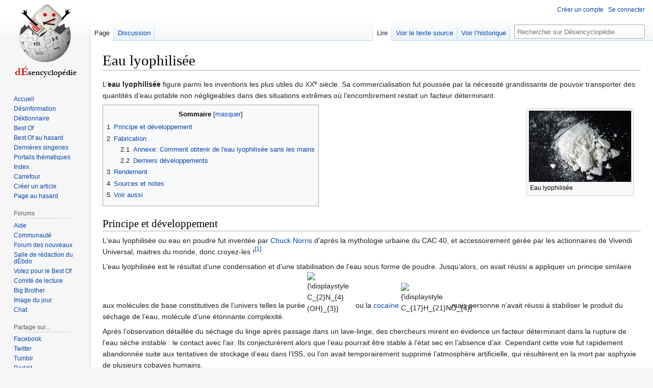

--- FILE ---
content_type: text/html; charset=UTF-8
request_url: https://desencyclopedie.org/wiki/Eau_lyophilis%C3%A9e
body_size: 12563
content:
<!DOCTYPE html>
<html class="client-nojs" lang="fr" dir="ltr">
<head>
<meta charset="UTF-8"/>
<title>Eau lyophilisée — Désencyclopédie</title>
<script>document.documentElement.className="client-js";RLCONF={"wgBreakFrames":false,"wgSeparatorTransformTable":[",\t."," \t,"],"wgDigitTransformTable":["",""],"wgDefaultDateFormat":"dmy","wgMonthNames":["","janvier","février","mars","avril","mai","juin","juillet","août","septembre","octobre","novembre","décembre"],"wgRequestId":"9ac33f7a98124464773cc845","wgCSPNonce":false,"wgCanonicalNamespace":"","wgCanonicalSpecialPageName":false,"wgNamespaceNumber":0,"wgPageName":"Eau_lyophilisée","wgTitle":"Eau lyophilisée","wgCurRevisionId":762024,"wgRevisionId":762024,"wgArticleId":12315,"wgIsArticle":true,"wgIsRedirect":false,"wgAction":"view","wgUserName":null,"wgUserGroups":["*"],"wgCategories":["Pages avec un sondage","Pages utilisant la fonction d’analyseur DynamicPageList3","Invention","Chimie"],"wgPageContentLanguage":"fr","wgPageContentModel":"wikitext","wgRelevantPageName":"Eau_lyophilisée","wgRelevantArticleId":12315,"wgIsProbablyEditable":false,"wgRelevantPageIsProbablyEditable":
false,"wgRestrictionEdit":[],"wgRestrictionMove":[],"wgMFDisplayWikibaseDescriptions":{"search":false,"nearby":false,"watchlist":false,"tagline":false},"wgVisualEditor":{"pageLanguageCode":"fr","pageLanguageDir":"ltr","pageVariantFallbacks":"fr"},"wgVector2022PreviewPages":[],"wgULSAcceptLanguageList":[],"wgULSCurrentAutonym":"français","wgEditSubmitButtonLabelPublish":false,"wgULSPosition":"interlanguage","wgULSisCompactLinksEnabled":true};RLSTATE={"site.styles":"ready","user.styles":"ready","user":"ready","user.options":"loading","ext.cite.styles":"ready","ext.math.styles":"ready","skins.vector.styles.legacy":"ready","ext.relatedArticles.styles":"ready","ext.visualEditor.desktopArticleTarget.noscript":"ready","ext.uls.interlanguage":"ready"};RLPAGEMODULES=["ext.cite.ux-enhancements","ext.math.scripts","ext.ajaxpoll","site","mediawiki.page.ready","mediawiki.toc","skins.vector.legacy.js","ext.relatedArticles.readMore.bootstrap","ext.visualEditor.desktopArticleTarget.init",
"ext.visualEditor.targetLoader","ext.urlShortener.toolbar","ext.uls.compactlinks","ext.uls.interface"];</script>
<script>(RLQ=window.RLQ||[]).push(function(){mw.loader.implement("user.options@12s5i",function($,jQuery,require,module){mw.user.tokens.set({"patrolToken":"+\\","watchToken":"+\\","csrfToken":"+\\"});});});</script>
<link rel="stylesheet" href="/w/load.php?lang=fr&amp;modules=ext.cite.styles%7Cext.math.styles%7Cext.relatedArticles.styles%7Cext.uls.interlanguage%7Cext.visualEditor.desktopArticleTarget.noscript%7Cskins.vector.styles.legacy&amp;only=styles&amp;skin=vector"/>
<script async="" src="/w/load.php?lang=fr&amp;modules=startup&amp;only=scripts&amp;raw=1&amp;skin=vector"></script>
<meta name="ResourceLoaderDynamicStyles" content=""/>
<link rel="stylesheet" href="/w/load.php?lang=fr&amp;modules=site.styles&amp;only=styles&amp;skin=vector"/>
<meta name="generator" content="MediaWiki 1.39.7"/>
<meta name="format-detection" content="telephone=no"/>
<meta property="og:image" content="https://images.uncyclomedia.co/desencyclopedie/fr/8/8e/Powder.jpg"/>
<meta property="og:image:width" content="1200"/>
<meta property="og:image:height" content="836"/>
<meta property="og:image" content="https://images.uncyclomedia.co/desencyclopedie/fr/8/8e/Powder.jpg"/>
<meta property="og:image:width" content="800"/>
<meta property="og:image:height" content="557"/>
<meta property="og:image:width" content="640"/>
<meta property="og:image:height" content="446"/>
<meta name="twitter:card" content="summary_large_image"/>
<meta name="viewport" content="width=1000"/>
<link rel="apple-touch-icon" href="/w/Apple-touch-icon.png"/>
<link rel="icon" href="//images.uncyclomedia.co/desencyclopedie/fr/6/64/Favicon.ico"/>
<link rel="search" type="application/opensearchdescription+xml" href="/w/opensearch_desc.php" title="Désencyclopédie (fr)"/>
<link rel="EditURI" type="application/rsd+xml" href="https://desencyclopedie.org/w/api.php?action=rsd"/>
<link rel="license" href="/wiki/D%C3%A9sencyclop%C3%A9die:Copyright"/>
<link rel="alternate" type="application/atom+xml" title="Flux Atom de Désencyclopédie" href="/w/index.php?title=Sp%C3%A9cial:Modifications_r%C3%A9centes&amp;feed=atom"/>
	<meta property="og:type" content="article"/>

	<meta property="og:site_name" content="Désencyclopédie"/>

	<meta property="og:title" content="Eau lyophilisée"/>

	<meta property="og:url" content="https://desencyclopedie.org/wiki/Eau_lyophilis%C3%A9e"/>

<meta property="og:title" content="Eau lyophilisée"/>
<meta property="og:site_name" content="Désencyclopédie"/>
<meta property="og:url" content="https://desencyclopedie.org/wiki/Eau_lyophilis%C3%A9e"/>
<meta property="article:modified_time" content="2024-11-06T10:33:28Z"/>
<meta property="article:published_time" content="2024-11-06T10:33:28Z"/>
<script type="application/ld+json">{"@context":"http:\/\/schema.org","@type":"Article","name":"Eau lyophilis\u00e9e \u2014 D\u00e9sencyclop\u00e9die","headline":"Eau lyophilis\u00e9e \u2014 D\u00e9sencyclop\u00e9die","mainEntityOfPage":"<span class=\"mw-page-title-main\">Eau lyophilis\u00e9e<\/span>","identifier":"https:\/\/desencyclopedie.org\/wiki\/Eau_lyophilis%C3%A9e","url":"https:\/\/desencyclopedie.org\/wiki\/Eau_lyophilis%C3%A9e","dateModified":"2024-11-06T10:33:28Z","datePublished":"2024-11-06T10:33:28Z","image":{"@type":"ImageObject","url":"https:\/\/images.uncyclomedia.co\/desencyclopedie\/fr\/b\/bc\/Wiki.png"},"author":{"@type":"Organization","name":"D\u00e9sencyclop\u00e9die","url":"https:\/\/desencyclopedie.org","logo":{"@type":"ImageObject","url":"https:\/\/images.uncyclomedia.co\/desencyclopedie\/fr\/b\/bc\/Wiki.png","caption":"D\u00e9sencyclop\u00e9die"}},"publisher":{"@type":"Organization","name":"D\u00e9sencyclop\u00e9die","url":"https:\/\/desencyclopedie.org","logo":{"@type":"ImageObject","url":"https:\/\/images.uncyclomedia.co\/desencyclopedie\/fr\/b\/bc\/Wiki.png","caption":"D\u00e9sencyclop\u00e9die"}},"potentialAction":{"@type":"SearchAction","target":"https:\/\/desencyclopedie.org\/w\/index.php?title=Sp%C3%A9cial:Search&search={search_term}","query-input":"required name=search_term"}}</script>
</head>
<body class="mediawiki ltr sitedir-ltr mw-hide-empty-elt ns-0 ns-subject page-Eau_lyophilisée rootpage-Eau_lyophilisée skin-vector action-view skin-vector-legacy vector-feature-language-in-header-enabled vector-feature-language-in-main-page-header-disabled vector-feature-language-alert-in-sidebar-disabled vector-feature-sticky-header-disabled vector-feature-sticky-header-edit-disabled vector-feature-table-of-contents-disabled vector-feature-visual-enhancement-next-disabled"><div id="mw-page-base" class="noprint"></div>
<div id="mw-head-base" class="noprint"></div>
<div id="content" class="mw-body" role="main">
	<a id="top"></a>
	<div id="siteNotice"></div>
	<div class="mw-indicators">
	</div>
	<h1 id="firstHeading" class="firstHeading mw-first-heading"><span class="mw-page-title-main">Eau lyophilisée</span></h1>
	<div id="bodyContent" class="vector-body">
		<div id="siteSub" class="noprint">Un article de la désencyclopédie.</div>
		<div id="contentSub"></div>
		<div id="contentSub2"></div>
		
		<div id="jump-to-nav"></div>
		<a class="mw-jump-link" href="#mw-head">Aller à la navigation</a>
		<a class="mw-jump-link" href="#searchInput">Aller à la recherche</a>
		<div id="mw-content-text" class="mw-body-content mw-content-ltr" lang="fr" dir="ltr"><div class="mw-parser-output"><p>L’<b>eau lyophilisée</b> figure parmi les inventions les plus utiles du XX<sup><small>e</small></sup> siècle. Sa commercialisation fut poussée par la nécessité grandissante de pouvoir transporter des quantités d’eau potable non négligeables dans des situations extrêmes où l’encombrement restait un facteur déterminant.
</p>
<div class="thumb tright"><div class="thumbinner" style="width:202px;"><a href="/wiki/Fichier:Powder.jpg" class="image"><img alt="" src="//images.uncyclomedia.co/desencyclopedie/fr/thumb/8/8e/Powder.jpg/200px-Powder.jpg" decoding="async" width="200" height="139" class="thumbimage" srcset="//images.uncyclomedia.co/desencyclopedie/fr/thumb/8/8e/Powder.jpg/300px-Powder.jpg 1.5x, //images.uncyclomedia.co/desencyclopedie/fr/thumb/8/8e/Powder.jpg/400px-Powder.jpg 2x" /></a>  <div class="thumbcaption"><div class="magnify"><a href="/wiki/Fichier:Powder.jpg" class="internal" title="Agrandir"></a></div>Eau lyophilisée</div></div></div>
<div id="toc" class="toc" role="navigation" aria-labelledby="mw-toc-heading"><input type="checkbox" role="button" id="toctogglecheckbox" class="toctogglecheckbox" style="display:none" /><div class="toctitle" lang="fr" dir="ltr"><h2 id="mw-toc-heading">Sommaire</h2><span class="toctogglespan"><label class="toctogglelabel" for="toctogglecheckbox"></label></span></div>
<ul>
<li class="toclevel-1 tocsection-1"><a href="#Principe_et_développement"><span class="tocnumber">1</span> <span class="toctext">Principe et développement</span></a></li>
<li class="toclevel-1 tocsection-2"><a href="#Fabrication"><span class="tocnumber">2</span> <span class="toctext">Fabrication</span></a>
<ul>
<li class="toclevel-2 tocsection-3"><a href="#Annexe:_Comment_obtenir_de_l&#39;eau_lyophilisée_sans_les_mains"><span class="tocnumber">2.1</span> <span class="toctext">Annexe: Comment obtenir de l'eau lyophilisée sans les mains</span></a></li>
<li class="toclevel-2 tocsection-4"><a href="#Derniers_développements"><span class="tocnumber">2.2</span> <span class="toctext">Derniers développements</span></a></li>
</ul>
</li>
<li class="toclevel-1 tocsection-5"><a href="#Rendement"><span class="tocnumber">3</span> <span class="toctext">Rendement</span></a></li>
<li class="toclevel-1 tocsection-6"><a href="#Sources_et_notes"><span class="tocnumber">4</span> <span class="toctext">Sources et notes</span></a></li>
<li class="toclevel-1 tocsection-7"><a href="#Voir_aussi"><span class="tocnumber">5</span> <span class="toctext">Voir aussi</span></a></li>
</ul>
</div>

<h2><span id="Principe_et_d.C3.A9veloppement"></span><span class="mw-headline" id="Principe_et_développement">Principe et développement</span></h2>
<p>L'eau lyophilisée ou eau en poudre fut inventée par <a href="/wiki/Chuck_Norris" title="Chuck Norris">Chuck Norris</a> d'après la mythologie urbaine du CAC 40, et accessoirement gérée par les actionnaires de Vivendi Universal, maitres du monde, donc croyez-les&#160;!<sup id="cite_ref-1" class="reference"><a href="#cite_note-1">&#91;1&#93;</a></sup>.
</p><p>L’eau lyophilisée est le résultat d’une condensation et d’une stabilisation de l’eau sous forme de poudre. Jusqu’alors, on avait réussi a appliquer un principe similaire aux molécules de base constitutives de l’univers telles la purée <span class="mwe-math-element"><span class="mwe-math-mathml-inline mwe-math-mathml-a11y" style="display: none;"><math xmlns="http://www.w3.org/1998/Math/MathML"  alttext="{\displaystyle C_{2}N_{4}(OH)_{3}}">
  <semantics>
    <mrow class="MJX-TeXAtom-ORD">
      <mstyle displaystyle="true" scriptlevel="0">
        <msub>
          <mi>C</mi>
          <mrow class="MJX-TeXAtom-ORD">
            <mn>2</mn>
          </mrow>
        </msub>
        <msub>
          <mi>N</mi>
          <mrow class="MJX-TeXAtom-ORD">
            <mn>4</mn>
          </mrow>
        </msub>
        <mo stretchy="false">(</mo>
        <mi>O</mi>
        <mi>H</mi>
        <msub>
          <mo stretchy="false">)</mo>
          <mrow class="MJX-TeXAtom-ORD">
            <mn>3</mn>
          </mrow>
        </msub>
      </mstyle>
    </mrow>
    <annotation encoding="application/x-tex">{\displaystyle C_{2}N_{4}(OH)_{3}}</annotation>
  </semantics>
</math></span><img src="https://wikimedia.org/api/rest_v1/media/math/render/svg/b59c04e5dabfb9ae84a8a9e9354d8818ed2c0c6b" class="mwe-math-fallback-image-inline" aria-hidden="true" style="vertical-align: -0.838ex; width:12.337ex; height:2.843ex;" alt="{\displaystyle C_{2}N_{4}(OH)_{3}}"/></span> ou la <a href="/wiki/Coca%C3%AFne" title="Cocaïne">cocaïne</a> <span class="mwe-math-element"><span class="mwe-math-mathml-inline mwe-math-mathml-a11y" style="display: none;"><math xmlns="http://www.w3.org/1998/Math/MathML"  alttext="{\displaystyle C_{17}H_{21}NO_{4}}">
  <semantics>
    <mrow class="MJX-TeXAtom-ORD">
      <mstyle displaystyle="true" scriptlevel="0">
        <msub>
          <mi>C</mi>
          <mrow class="MJX-TeXAtom-ORD">
            <mn>17</mn>
          </mrow>
        </msub>
        <msub>
          <mi>H</mi>
          <mrow class="MJX-TeXAtom-ORD">
            <mn>21</mn>
          </mrow>
        </msub>
        <mi>N</mi>
        <msub>
          <mi>O</mi>
          <mrow class="MJX-TeXAtom-ORD">
            <mn>4</mn>
          </mrow>
        </msub>
      </mstyle>
    </mrow>
    <annotation encoding="application/x-tex">{\displaystyle C_{17}H_{21}NO_{4}}</annotation>
  </semantics>
</math></span><img src="https://wikimedia.org/api/rest_v1/media/math/render/svg/d3badbb4703287a126a8a4b54e8cf8818f4c601a" class="mwe-math-fallback-image-inline" aria-hidden="true" style="vertical-align: -0.671ex; width:12.237ex; height:2.509ex;" alt="{\displaystyle C_{17}H_{21}NO_{4}}"/></span>, mais personne n’avait réussi à stabiliser le produit du séchage de l’eau, molécule d’une étonnante complexité.
</p><p>Après l’observation détaillée du séchage du linge après passage dans un lave-linge, des chercheurs mirent en évidence un facteur déterminant dans la rupture de l’eau sèche instable&#160;: le contact avec l’air. Ils conjecturèrent alors que l’eau pourrait être stable à l’état sec en l’absence d’air. Cependant cette voie fut rapidement abandonnée suite aux tentatives de stockage d’eau dans l’ISS, ou l’on avait temporairement supprimé l’atmosphère artificielle, qui résultèrent en la mort par asphyxie de plusieurs cobayes humains.
</p><p>C’est un peu plus tard, lors de travaux fondateurs en alcoolodynamique, qu’une propriété intéressante fut mise en évidence&#160;: La bière de basse qualité, constituée à 80% d’eau, a le pouvoir de déshydrater l’homme, constitué lui aussi en grande partie d’eau, lors de sa consommation excessive. C’est ainsi qu’apparut le procédé de «&#160;surlavage&#160;» de l’eau qui permet aujourd’hui la production industrielle d’eau lyophilisée.
</p>
<h2><span class="mw-headline" id="Fabrication">Fabrication</span></h2>
<p>Le surlavage de l’eau<sup id="cite_ref-2" class="reference"><a href="#cite_note-2">&#91;2&#93;</a></sup> consiste à plonger l’eau à sécher dans une quantité excessive d’eau jusqu’à saturation, moment ou l’on constate un précipité d’eau sèche. 
</p><p><span class="mwe-math-element"><span class="mwe-math-mathml-inline mwe-math-mathml-a11y" style="display: none;"><math xmlns="http://www.w3.org/1998/Math/MathML"  alttext="{\displaystyle H_{2}O(l)+H_{2}O(l)\longrightarrow H_{2}O(l)+H_{2}O(s)}">
  <semantics>
    <mrow class="MJX-TeXAtom-ORD">
      <mstyle displaystyle="true" scriptlevel="0">
        <msub>
          <mi>H</mi>
          <mrow class="MJX-TeXAtom-ORD">
            <mn>2</mn>
          </mrow>
        </msub>
        <mi>O</mi>
        <mo stretchy="false">(</mo>
        <mi>l</mi>
        <mo stretchy="false">)</mo>
        <mo>+</mo>
        <msub>
          <mi>H</mi>
          <mrow class="MJX-TeXAtom-ORD">
            <mn>2</mn>
          </mrow>
        </msub>
        <mi>O</mi>
        <mo stretchy="false">(</mo>
        <mi>l</mi>
        <mo stretchy="false">)</mo>
        <mo stretchy="false">&#x27F6;<!-- ⟶ --></mo>
        <msub>
          <mi>H</mi>
          <mrow class="MJX-TeXAtom-ORD">
            <mn>2</mn>
          </mrow>
        </msub>
        <mi>O</mi>
        <mo stretchy="false">(</mo>
        <mi>l</mi>
        <mo stretchy="false">)</mo>
        <mo>+</mo>
        <msub>
          <mi>H</mi>
          <mrow class="MJX-TeXAtom-ORD">
            <mn>2</mn>
          </mrow>
        </msub>
        <mi>O</mi>
        <mo stretchy="false">(</mo>
        <mi>s</mi>
        <mo stretchy="false">)</mo>
      </mstyle>
    </mrow>
    <annotation encoding="application/x-tex">{\displaystyle H_{2}O(l)+H_{2}O(l)\longrightarrow H_{2}O(l)+H_{2}O(s)}</annotation>
  </semantics>
</math></span><img src="https://wikimedia.org/api/rest_v1/media/math/render/svg/9914cf57cd04d533879d80cb256fd9c201986fe4" class="mwe-math-fallback-image-inline" aria-hidden="true" style="vertical-align: -0.838ex; width:40.219ex; height:2.843ex;" alt="{\displaystyle H_{2}O(l)+H_{2}O(l)\longrightarrow H_{2}O(l)+H_{2}O(s)}"/></span>
</p><p>Cependant cette eau sèche reste stable dans un environnement où l’eau est en excès, et n’est donc pas stable à l’air libre. Il s’agit alors de duper l’eau sèche afin qu’elle s’imagine être dans un milieu où l’eau est en excès. Ceci est accompli par suggestion post-hypnotique, l’eau sèche étant conditionnée de façon à se croire perpétuellement dans un bain d’eau liquide. Ainsi elle reste stable à l’air libre, autorisant le transport et le stockage. Lors de son utilisation, l’ajout d’eau pour dissoudre l’eau sèche permet de rompre l’effet du conditionnement hypnotique, l’eau sèche se retrouvant subitement au contact d’eau liquide réelle, ce qui conduit à sa liquéfaction instantanée.
</p>
<h3><span id="Annexe:_Comment_obtenir_de_l.27eau_lyophilis.C3.A9e_sans_les_mains"></span><span class="mw-headline" id="Annexe:_Comment_obtenir_de_l'eau_lyophilisée_sans_les_mains">Annexe: Comment obtenir de l'eau lyophilisée sans les mains</span></h3>
<p>Ceci est un guide pour fabriquer votre propre eau lyophilisée qui n'aura certes pas la pureté et la durée de vie de l'eau lyophilisée industrielle mais saura vous dépanner lors de voyages intersidéraux où le poids et l'encombrement restent des enjeux cruciaux.
</p><p>Il vous faudra:
</p>
<ul><li>De l'eau (<span class="mwe-math-element"><span class="mwe-math-mathml-inline mwe-math-mathml-a11y" style="display: none;"><math xmlns="http://www.w3.org/1998/Math/MathML"  alttext="{\displaystyle H_{2}0}">
  <semantics>
    <mrow class="MJX-TeXAtom-ORD">
      <mstyle displaystyle="true" scriptlevel="0">
        <msub>
          <mi>H</mi>
          <mrow class="MJX-TeXAtom-ORD">
            <mn>2</mn>
          </mrow>
        </msub>
        <mn>0</mn>
      </mstyle>
    </mrow>
    <annotation encoding="application/x-tex">{\displaystyle H_{2}0}</annotation>
  </semantics>
</math></span><img src="https://wikimedia.org/api/rest_v1/media/math/render/svg/d50173b2d90f8fb0425ca2d1f5dafe3830356fc7" class="mwe-math-fallback-image-inline" aria-hidden="true" style="vertical-align: -0.671ex; width:4.148ex; height:2.509ex;" alt="{\displaystyle H_{2}0}"/></span>, pas de la Vittel ou autre substitut d'eau commercial)</li>
<li>Un bol</li>
<li>Un canapé (préférablement dans une chambre mal éclairée et calme - Un canapé devant le comptoir de McDonalds ne fera pas l'affaire)</li>
<li>Des super-pouvoirs<sup id="cite_ref-3" class="reference"><a href="#cite_note-3">&#91;3&#93;</a></sup> (Disponibles dans n'importe quelle superette)</li></ul>
<p><i>"Fabriquer de l'eau lyophilisée c'est comme faire du vélo ou du tir à l'arc, ca marche aussi sans les mains."</i>  -<b>Le Dalai Lama</b><sup id="cite_ref-4" class="reference"><a href="#cite_note-4">&#91;4&#93;</a></sup>.
</p><p>Mettez l'eau dans le bol. Mettez le bol sur le canapé. Grâce à vos <a href="/wiki/Super_pouvoirs" title="Super pouvoirs">super pouvoirs</a> vous allez maintenant contrôler l'esprit de l'eau et lui faire croire qu'elle est mouillée. L'ajout de boulons, cacahuètes et autres matières grasses au mélange simplifiera grandement ce processus. Patientez. Progressivement, vous verrez que le volume d'eau diminue (ceci peut durer un certain temps donc prévoyez de la lecture ou des <a href="/wiki/Sudoku" title="Sudoku">sudoku</a>, ou mieux encore, de la bière). Lorsque le volume d'eau est réduit de 90% vous aurez atteint le seuil maximal de saturation que l'on peut atteindre dans ces conditions précaires. Il ne vous reste plus qu'à filtrer l'eau ou alors à garder la solution obtenue pour la rediluer ensuite.
</p><p><b>Attention&#160;:</b> La consommation d'eau lyophilisée non diluée peut s'avérer dangereuse pour la santé, il y a des gens qui se sont noyés dans leurs baignoires, en Angleterre ils conduisent du mauvais côté de la route.
</p><p>Notez qu'à <a href="/wiki/Chatuzange-le-Goubet" title="Chatuzange-le-Goubet">Chatuzange-le-Goubet</a> l'eau lyophilisée est proposée à des prix tout à fait abordables <b>dans tous les débits de boisson</b>.
N'oublier pas de vous protéger lors de jet d'eau lyophilisée goût spérmatozoïde sous risque d'avoir des enfants d'un inconnu.
</p>
<h3><span id="Derniers_d.C3.A9veloppements"></span><span class="mw-headline" id="Derniers_développements">Derniers développements</span></h3>
<p>La science progressant à grands pas, il y a lieu d'inventorier un nouveau procédé de fabrication d'eau lyophilisée. Et il fallait y penser. De savants trouveurs (ils étaient d'abord chercheurs mais ont changé de statut suite à leur découverte) sont arrivés à la conclusion que l'eau en poudre pouvait être fabriquée simplement à base de glaçons râpés. Ces trouveurs tentent maintenant de mettre au point un système pour mettre en poudre les surgélateurs, afin de pouvoir les emporter facilement en voyage et ainsi faciliter grandement la fabrication des glaçons nécessaires.
</p>
<h2><span class="mw-headline" id="Rendement">Rendement</span></h2>
<p>L’eau lyophilisée standardisée<sup id="cite_ref-5" class="reference"><a href="#cite_note-5">&#91;5&#93;</a></sup> se vend par sachets de 0.4g environ, ce qui constitue un volume total d’environ 0,0001L. Chaque sachet permet d’obtenir un verre de 0,25L par ajout de 0,25L d’eau. On note donc une économie de 99.96% du volume par l’utilisation d’eau lyophilisée.
</p><p><br />
Un autre procédé d'utilisation simple consistant à chauffer l'eau lyophilisée pendant environ 60 heures, permet d'obtenir une eau particulièrement pure. Cependant cette technique est très peu employée du fait de la dépense d'énergie occasionnée et surtout de l'énorme déperdition. Il faut chauffer environ 40 à 50 kilos de poudre pour obtenir un verre d'eau.
</p>
<h2><span class="mw-headline" id="Sources_et_notes">Sources et notes</span></h2>
<div class="mw-references-wrap"><ol class="references">
<li id="cite_note-1"><span class="mw-cite-backlink"><a href="#cite_ref-1">↑</a></span> <span class="reference-text">Ceci n'a rien d'humoristique&#160;!</span>
</li>
<li id="cite_note-2"><span class="mw-cite-backlink"><a href="#cite_ref-2">↑</a></span> <span class="reference-text">Le surlavage de l'eau est un procédé breveté par Vivendi Universal, toute utilisation non autorisée est donc passible de la peine capitale</span>
</li>
<li id="cite_note-3"><span class="mw-cite-backlink"><a href="#cite_ref-3">↑</a></span> <span class="reference-text">Attention, l'utilisation de super-pouvoirs est sujette à des restrictions légales, veuillez donc vous assurer que vous ne contrevenez pas aux lois en place</span>
</li>
<li id="cite_note-4"><span class="mw-cite-backlink"><a href="#cite_ref-4">↑</a></span> <span class="reference-text">Dalaï-Lama et Le Dalaï-Lama sont des marques déposées, utilisées sous licence de <i>Dalaï-Lama Inc.</i>, filiale de <i>Mystical Personae Corp.</i></span>
</li>
<li id="cite_note-5"><span class="mw-cite-backlink"><a href="#cite_ref-5">↑</a></span> <span class="reference-text">Conformément à la norme ISO 4418 sur la distribution d'eau lyophilisée, instaurée par <a href="/wiki/Charles_Manson" title="Charles Manson">Charles Manson</a> et sa joyeuse bande de confrères</span>
</li>
</ol></div>
<h2><span class="mw-headline" id="Voir_aussi">Voir aussi</span></h2>
<ul><li><a href="/wiki/Eau" title="Eau">Eau</a></li></ul>
<div id="ajaxpoll-container-8DA1710ABF6945277ACFCD16A67B15EF"><div id="ajaxpoll-id-8DA1710ABF6945277ACFCD16A67B15EF" class="ajaxpoll"><div id="ajaxpoll-ajax-8DA1710ABF6945277ACFCD16A67B15EF" class="ajaxpoll-ajax" style="display:none"></div><div class="ajaxpoll-question">Qu&#39;avez-vous pensé de l&#39;article &quot;Eau lyophilisée&quot;&#160;?</div><div class="ajaxpoll-misc">Vous avez voté pour « Parfait pour un singe comme moi. » le 2 novembre 2024 à 19:40. Vous pouvez modifier votre choix en cliquant sur une autre réponse ci-dessous.</div><form method="post" action="/wiki/Eau_lyophilis%C3%A9e" id="ajaxpoll-answer-id-8DA1710ABF6945277ACFCD16A67B15EF"><input type="hidden" name="ajaxpoll-post-id" value="8DA1710ABF6945277ACFCD16A67B15EF" /></form><div id="ajaxpoll-answer-8DA1710ABF6945277ACFCD16A67B15EF-1" class="ajaxpoll-answer" poll="8DA1710ABF6945277ACFCD16A67B15EF" answer="1"><div class="ajaxpoll-answer-name ajaxpoll-answer-name-revoke"><label for="ajaxpoll-post-answer-8DA1710ABF6945277ACFCD16A67B15EF-1"><input type="radio" id="ajaxpoll-post-answer-8DA1710ABF6945277ACFCD16A67B15EF-1" name="ajaxpoll-post-answer-8DA1710ABF6945277ACFCD16A67B15EF" value="1" checked="" />Parfait pour un singe comme moi.</label></div><div class="ajaxpoll-answer-vote ajaxpoll-our-vote"><span title="25 % de tous les votes">11</span><div style="width:25%;"></div></div></div><div id="ajaxpoll-answer-8DA1710ABF6945277ACFCD16A67B15EF-2" class="ajaxpoll-answer" poll="8DA1710ABF6945277ACFCD16A67B15EF" answer="2"><div class="ajaxpoll-answer-name ajaxpoll-answer-name-revoke"><label for="ajaxpoll-post-answer-8DA1710ABF6945277ACFCD16A67B15EF-2"><input type="radio" id="ajaxpoll-post-answer-8DA1710ABF6945277ACFCD16A67B15EF-2" name="ajaxpoll-post-answer-8DA1710ABF6945277ACFCD16A67B15EF" value="2" />Poilant&#160;!</label></div><div class="ajaxpoll-answer-vote"><span title="29,55 % de tous les votes">13</span><div style="width:29.55%;"></div></div></div><div id="ajaxpoll-answer-8DA1710ABF6945277ACFCD16A67B15EF-3" class="ajaxpoll-answer" poll="8DA1710ABF6945277ACFCD16A67B15EF" answer="3"><div class="ajaxpoll-answer-name ajaxpoll-answer-name-revoke"><label for="ajaxpoll-post-answer-8DA1710ABF6945277ACFCD16A67B15EF-3"><input type="radio" id="ajaxpoll-post-answer-8DA1710ABF6945277ACFCD16A67B15EF-3" name="ajaxpoll-post-answer-8DA1710ABF6945277ACFCD16A67B15EF" value="3" />Gagnerait à être développé ou retravaillé.</label></div><div class="ajaxpoll-answer-vote"><span title="2,27 % de tous les votes">1</span><div style="width:2.27%;"></div></div></div><div id="ajaxpoll-answer-8DA1710ABF6945277ACFCD16A67B15EF-4" class="ajaxpoll-answer" poll="8DA1710ABF6945277ACFCD16A67B15EF" answer="4"><div class="ajaxpoll-answer-name ajaxpoll-answer-name-revoke"><label for="ajaxpoll-post-answer-8DA1710ABF6945277ACFCD16A67B15EF-4"><input type="radio" id="ajaxpoll-post-answer-8DA1710ABF6945277ACFCD16A67B15EF-4" name="ajaxpoll-post-answer-8DA1710ABF6945277ACFCD16A67B15EF" value="4" />Sous-développé comme l&#39;ensemble de ce site en fait.</label></div><div class="ajaxpoll-answer-vote"><span title="0 % de tous les votes">0</span><div style="width:0%; border:0;"></div></div></div><div id="ajaxpoll-answer-8DA1710ABF6945277ACFCD16A67B15EF-5" class="ajaxpoll-answer" poll="8DA1710ABF6945277ACFCD16A67B15EF" answer="5"><div class="ajaxpoll-answer-name ajaxpoll-answer-name-revoke"><label for="ajaxpoll-post-answer-8DA1710ABF6945277ACFCD16A67B15EF-5"><input type="radio" id="ajaxpoll-post-answer-8DA1710ABF6945277ACFCD16A67B15EF-5" name="ajaxpoll-post-answer-8DA1710ABF6945277ACFCD16A67B15EF" value="5" />Je klaxonne.</label></div><div class="ajaxpoll-answer-vote"><span title="27,27 % de tous les votes">12</span><div style="width:27.27%;"></div></div></div><div id="ajaxpoll-answer-8DA1710ABF6945277ACFCD16A67B15EF-6" class="ajaxpoll-answer" poll="8DA1710ABF6945277ACFCD16A67B15EF" answer="6"><div class="ajaxpoll-answer-name ajaxpoll-answer-name-revoke"><label for="ajaxpoll-post-answer-8DA1710ABF6945277ACFCD16A67B15EF-6"><input type="radio" id="ajaxpoll-post-answer-8DA1710ABF6945277ACFCD16A67B15EF-6" name="ajaxpoll-post-answer-8DA1710ABF6945277ACFCD16A67B15EF" value="6" />Pour être tout à fait hors sujet, ce questionnaire est pourri.</label></div><div class="ajaxpoll-answer-vote"><span title="15,91 % de tous les votes">7</span><div style="width:15.91%;"></div></div></div><div id="ajaxpoll-answer-8DA1710ABF6945277ACFCD16A67B15EF-0" class="ajaxpoll-answer" poll="8DA1710ABF6945277ACFCD16A67B15EF" answer="0"><div class="ajaxpoll-answer-name"><label for="ajaxpoll-post-answer-8DA1710ABF6945277ACFCD16A67B15EF-0"><input type="radio" id="ajaxpoll-post-answer-8DA1710ABF6945277ACFCD16A67B15EF-0" name="ajaxpoll-post-answer-8DA1710ABF6945277ACFCD16A67B15EF" value="0" />Je veux annuler mon vote</label></div></div><div id="ajaxpoll-info-8DA1710ABF6945277ACFCD16A67B15EF" class="ajaxpoll-info">Il y avait 44 votes depuis l’élaboration du sondage au 6 avril 2019 à 13:11.<div class="ajaxpoll-id-info">poll-id 8DA1710ABF6945277ACFCD16A67B15EF</div></div></div><br /></div>
<p><br />
</p>
<div style="clear:both; margin-top: 3em">
<div class="vboinfobox" style="margin: auto;">Cet article a une chance non nulle de figurer dans le <a href="/wiki/Cat%C3%A9gorie:BestOf" title="Catégorie:BestOf">Best Of</a> ou de ne pas en être.<br />S'il vous a enthousiasmé, votez pour lui sur sa <a rel="nofollow" class="external text" href="https://desencyclopedie.org/w/index.php?title=Eau_lyophilis%C3%A9e&amp;action=edit&amp;prefix=Forum:VBO/&amp;preload=Modèle:Blablolalie&amp;create=VBO&amp;editintro=Modèle:Blablo_Picasso">page de vote</a>&#160;! Ou pas.</div>
</div>
<!-- 
NewPP limit report
Cached time: 20241109234854
Cache expiry: 0
Reduced expiry: true
Complications: [show‐toc]
CPU time usage: 0.124 seconds
Real time usage: 0.303 seconds
Preprocessor visited node count: 135/1000000
Post‐expand include size: 1475/2097152 bytes
Template argument size: 0/2097152 bytes
Highest expansion depth: 8/100
Expensive parser function count: 1/100
Unstrip recursion depth: 0/20
Unstrip post‐expand size: 6997/5000000 bytes
-->
<!--
Transclusion expansion time report (%,ms,calls,template)
100.00%   61.153      1 -total
 14.13%    8.638      1 Modèle:VBO
  5.65%    3.455      1 Modèle:Vedette
  4.13%    2.526      1 Modèle:Lien_vers_VBO
  2.85%    1.741      1 Modèle:E
  1.80%    1.103      1 Modèle:Extension_DPL
-->
</div>
<div class="printfooter" data-nosnippet="">Récupérée de «&#160;<a dir="ltr" href="https://desencyclopedie.org/w/index.php?title=Eau_lyophilisée&amp;oldid=762024">https://desencyclopedie.org/w/index.php?title=Eau_lyophilisée&amp;oldid=762024</a>&#160;»</div></div>
		<div id="catlinks" class="catlinks" data-mw="interface"><div id="mw-normal-catlinks" class="mw-normal-catlinks"><a href="/wiki/Sp%C3%A9cial:Cat%C3%A9gories" title="Spécial:Catégories">Catégories</a> : <ul><li><a href="/wiki/Cat%C3%A9gorie:Pages_avec_un_sondage" title="Catégorie:Pages avec un sondage">Pages avec un sondage</a></li><li><a href="/wiki/Cat%C3%A9gorie:Pages_utilisant_la_fonction_d%E2%80%99analyseur_DynamicPageList3" title="Catégorie:Pages utilisant la fonction d’analyseur DynamicPageList3">Pages utilisant la fonction d’analyseur DynamicPageList3</a></li><li><a href="/wiki/Cat%C3%A9gorie:Invention" title="Catégorie:Invention">Invention</a></li><li><a href="/wiki/Cat%C3%A9gorie:Chimie" title="Catégorie:Chimie">Chimie</a></li></ul></div></div>
	</div>
</div>
<div id='mw-data-after-content'>
	<div class="read-more-container"></div>
</div>

<div id="mw-navigation">
	<h2>Menu de navigation</h2>
	<div id="mw-head">
		

<nav id="p-personal" class="vector-menu mw-portlet mw-portlet-personal vector-user-menu-legacy" aria-labelledby="p-personal-label" role="navigation"  >
	<h3
		id="p-personal-label"
		
		class="vector-menu-heading "
	>
		<span class="vector-menu-heading-label">Outils personnels</span>
	</h3>
	<div class="vector-menu-content">
		
		<ul class="vector-menu-content-list"><li id="pt-createaccount" class="mw-list-item"><a href="/w/index.php?title=Sp%C3%A9cial:Cr%C3%A9er_un_compte&amp;returnto=Eau+lyophilis%C3%A9e" title="Nous vous encourageons à créer un compte utilisateur et vous connecter ; ce n’est cependant pas obligatoire."><span>Créer un compte</span></a></li><li id="pt-login" class="mw-list-item"><a href="/w/index.php?title=Sp%C3%A9cial:Connexion&amp;returnto=Eau+lyophilis%C3%A9e" title="Nous vous encourageons à vous connecter ; ce n’est cependant pas obligatoire. [o]" accesskey="o"><span>Se connecter</span></a></li></ul>
		
	</div>
</nav>

		<div id="left-navigation">
			

<nav id="p-namespaces" class="vector-menu mw-portlet mw-portlet-namespaces vector-menu-tabs vector-menu-tabs-legacy" aria-labelledby="p-namespaces-label" role="navigation"  >
	<h3
		id="p-namespaces-label"
		
		class="vector-menu-heading "
	>
		<span class="vector-menu-heading-label">Espaces de noms</span>
	</h3>
	<div class="vector-menu-content">
		
		<ul class="vector-menu-content-list"><li id="ca-nstab-main" class="selected mw-list-item"><a href="/wiki/Eau_lyophilis%C3%A9e" title="Voir la page [c]" accesskey="c"><span>Page</span></a></li><li id="ca-talk" class="mw-list-item"><a href="/wiki/Discussion:Eau_lyophilis%C3%A9e" rel="discussion" title="Discussion au sujet de cette page de contenu [t]" accesskey="t"><span>Discussion</span></a></li></ul>
		
	</div>
</nav>

			

<nav id="p-variants" class="vector-menu mw-portlet mw-portlet-variants emptyPortlet vector-menu-dropdown" aria-labelledby="p-variants-label" role="navigation"  >
	<input type="checkbox"
		id="p-variants-checkbox"
		role="button"
		aria-haspopup="true"
		data-event-name="ui.dropdown-p-variants"
		class="vector-menu-checkbox"
		aria-labelledby="p-variants-label"
	/>
	<label
		id="p-variants-label"
		 aria-label="Modifier la variante de langue"
		class="vector-menu-heading "
	>
		<span class="vector-menu-heading-label">français</span>
	</label>
	<div class="vector-menu-content">
		
		<ul class="vector-menu-content-list"></ul>
		
	</div>
</nav>

		</div>
		<div id="right-navigation">
			

<nav id="p-views" class="vector-menu mw-portlet mw-portlet-views vector-menu-tabs vector-menu-tabs-legacy" aria-labelledby="p-views-label" role="navigation"  >
	<h3
		id="p-views-label"
		
		class="vector-menu-heading "
	>
		<span class="vector-menu-heading-label">Affichages</span>
	</h3>
	<div class="vector-menu-content">
		
		<ul class="vector-menu-content-list"><li id="ca-view" class="selected mw-list-item"><a href="/wiki/Eau_lyophilis%C3%A9e"><span>Lire</span></a></li><li id="ca-viewsource" class="mw-list-item"><a href="/w/index.php?title=Eau_lyophilis%C3%A9e&amp;action=edit" title="Cette page est protégée.&#10;Vous pouvez toutefois en visualiser la source. [e]" accesskey="e"><span>Voir le texte source</span></a></li><li id="ca-history" class="mw-list-item"><a href="/w/index.php?title=Eau_lyophilis%C3%A9e&amp;action=history" title="Historique des versions de cette page [h]" accesskey="h"><span>Voir l’historique</span></a></li></ul>
		
	</div>
</nav>

			

<nav id="p-cactions" class="vector-menu mw-portlet mw-portlet-cactions emptyPortlet vector-menu-dropdown" aria-labelledby="p-cactions-label" role="navigation"  title="Plus d’options" >
	<input type="checkbox"
		id="p-cactions-checkbox"
		role="button"
		aria-haspopup="true"
		data-event-name="ui.dropdown-p-cactions"
		class="vector-menu-checkbox"
		aria-labelledby="p-cactions-label"
	/>
	<label
		id="p-cactions-label"
		
		class="vector-menu-heading "
	>
		<span class="vector-menu-heading-label">Plus</span>
	</label>
	<div class="vector-menu-content">
		
		<ul class="vector-menu-content-list"></ul>
		
	</div>
</nav>

			
<div id="p-search" role="search" class="vector-search-box-vue  vector-search-box-show-thumbnail vector-search-box-auto-expand-width vector-search-box">
	<div>
			<h3 >
				<label for="searchInput">Rechercher</label>
			</h3>
		<form action="/w/index.php" id="searchform"
			class="vector-search-box-form">
			<div id="simpleSearch"
				class="vector-search-box-inner"
				 data-search-loc="header-navigation">
				<input class="vector-search-box-input"
					 type="search" name="search" placeholder="Rechercher sur Désencyclopédie" aria-label="Rechercher sur Désencyclopédie" autocapitalize="sentences" title="Rechercher sur Désencyclopédie [f]" accesskey="f" id="searchInput"
				>
				<input type="hidden" name="title" value="Spécial:Recherche">
				<input id="mw-searchButton"
					 class="searchButton mw-fallbackSearchButton" type="submit" name="fulltext" title="Rechercher les pages comportant ce texte." value="Rechercher">
				<input id="searchButton"
					 class="searchButton" type="submit" name="go" title="Accédez à une page du même nom si elle existe" value="Lire">
			</div>
		</form>
	</div>
</div>

		</div>
	</div>
	

<div id="mw-panel">
	<div id="p-logo" role="banner">
		<a class="mw-wiki-logo" href="/wiki/Accueil"
			title="Visiter la page d’accueil"></a>
	</div>
	

<nav id="p-navigation" class="vector-menu mw-portlet mw-portlet-navigation vector-menu-portal portal" aria-labelledby="p-navigation-label" role="navigation"  >
	<h3
		id="p-navigation-label"
		
		class="vector-menu-heading "
	>
		<span class="vector-menu-heading-label">Navigation</span>
	</h3>
	<div class="vector-menu-content">
		
		<ul class="vector-menu-content-list"><li id="n-mainpage" class="mw-list-item"><a href="/wiki/Accueil" title="Visiter la page d’accueil du site [z]" accesskey="z"><span>Accueil</span></a></li><li id="n-Désinformation" class="mw-list-item"><a href="/wiki/D%C3%A9sinformation:Accueil"><span>Désinformation</span></a></li><li id="n-Déktionnaire" class="mw-list-item"><a href="/wiki/D%C3%A9ktionnaire"><span>Déktionnaire</span></a></li><li id="n-Best-Of" class="mw-list-item"><a href="/wiki/Cat%C3%A9gorie:BestOf"><span>Best Of</span></a></li><li id="n-Best-Of-au-hasard" class="mw-list-item"><a href="/wiki/Sp%C3%A9cial:RandomInCategory/BestOf"><span>Best Of au hasard</span></a></li><li id="n-recentchanges" class="mw-list-item"><a href="/wiki/Sp%C3%A9cial:Modifications_r%C3%A9centes" title="Liste des dernières singeries sur le wiki [r]" accesskey="r"><span>Dernières singeries</span></a></li><li id="n-Portails-thématiques" class="mw-list-item"><a href="/wiki/Portail:Accueil"><span>Portails thématiques</span></a></li><li id="n-Index" class="mw-list-item"><a href="/wiki/Cat%C3%A9gorie:Tout"><span>Index</span></a></li><li id="n-Carrefour" class="mw-list-item"><a href="/wiki/D%C3%A9sencyclop%C3%A9die:Carrefour"><span>Carrefour</span></a></li><li id="n-Créer-un-article" class="mw-list-item"><a href="/wiki/D%C3%A9sencyclop%C3%A9die:Cr%C3%A9er_Un_Article"><span>Créer un article</span></a></li><li id="n-randompage" class="mw-list-item"><a href="/wiki/Sp%C3%A9cial:Page_au_hasard" title="Afficher une page au hasard [x]" accesskey="x"><span>Page au hasard</span></a></li></ul>
		
	</div>
</nav>

	

<nav id="p-Forums" class="vector-menu mw-portlet mw-portlet-Forums vector-menu-portal portal" aria-labelledby="p-Forums-label" role="navigation"  >
	<h3
		id="p-Forums-label"
		
		class="vector-menu-heading "
	>
		<span class="vector-menu-heading-label">Forums</span>
	</h3>
	<div class="vector-menu-content">
		
		<ul class="vector-menu-content-list"><li id="n-Aide" class="mw-list-item"><a href="/wiki/Forum:%CE%91%CF%81%CF%89%CE%B3%CE%AE"><span>Aide</span></a></li><li id="n-portal" class="mw-list-item"><a href="/wiki/Forum:Des_singes" title="À propos du projet, ce que vous pouvez faire, où trouver les informations"><span>Communauté</span></a></li><li id="n-Forum-des-nouveaux" class="mw-list-item"><a href="/wiki/Forum:Des_singes/Forum_des_nouveaux"><span>Forum des nouveaux</span></a></li><li id="n-Salle-de-rédaction-du-dÉbdo" class="mw-list-item"><a href="/wiki/Forum:Des_singes/d%C3%89bdo/Novembre_2024"><span>Salle de rédaction du dÉbdo</span></a></li><li id="n-Votez-pour-le-Best-Of" class="mw-list-item"><a href="/wiki/Forum:VBO"><span>Votez pour le Best Of</span></a></li><li id="n-Comité-de-lecture" class="mw-list-item"><a href="/wiki/Forum:Devis_gratuit"><span>Comité de lecture</span></a></li><li id="n-Big-Brother" class="mw-list-item"><a href="/wiki/Forum:Big_Brother"><span>Big Brother</span></a></li><li id="n-Image-du-jour" class="mw-list-item"><a href="/wiki/Forum:Image_du_jour"><span>Image du jour</span></a></li><li id="n-Chat" class="mw-list-item"><a href="/wiki/D%C3%A9sencyclop%C3%A9die:Jabber"><span>Chat</span></a></li></ul>
		
	</div>
</nav>


<nav id="p-Partage_sur..." class="vector-menu mw-portlet mw-portlet-Partage_sur vector-menu-portal portal" aria-labelledby="p-Partage_sur...-label" role="navigation"  >
	<h3
		id="p-Partage_sur...-label"
		
		class="vector-menu-heading "
	>
		<span class="vector-menu-heading-label">Partage sur...</span>
	</h3>
	<div class="vector-menu-content">
		
		<ul class="vector-menu-content-list"><li id="n-Facebook" class="mw-list-item"><a href="https://www.facebook.com/sharer/sharer.php?u=https:https://desencyclopedie.org/wiki/Accueil&amp;return_uri=https://desencyclopedie.org/wiki/Accueil&amp;return_url=https://desencyclopedie.org/wiki/Accueil&amp;return=https://desencyclopedie.org/wiki/Accueil" rel="nofollow"><span>Facebook</span></a></li><li id="n-Twitter" class="mw-list-item"><a href="https://twitter.com/share?url=https://desencyclopedie.org/wiki/Accueil" rel="nofollow"><span>Twitter</span></a></li><li id="n-Tumblr" class="mw-list-item"><a href="http://www.tumblr.com/share/link?url=https://desencyclopedie.org/wiki/Accueil" rel="nofollow"><span>Tumblr</span></a></li><li id="n-Reddit" class="mw-list-item"><a href="http://www.reddit.com/submit?url=https://desencyclopedie.org/wiki/Accueil" rel="nofollow"><span>Reddit</span></a></li></ul>
		
	</div>
</nav>


<nav id="p-tb" class="vector-menu mw-portlet mw-portlet-tb vector-menu-portal portal" aria-labelledby="p-tb-label" role="navigation"  >
	<h3
		id="p-tb-label"
		
		class="vector-menu-heading "
	>
		<span class="vector-menu-heading-label">Boîte à gants</span>
	</h3>
	<div class="vector-menu-content">
		
		<ul class="vector-menu-content-list"><li id="t-whatlinkshere" class="mw-list-item"><a href="/wiki/Sp%C3%A9cial:Pages_li%C3%A9es/Eau_lyophilis%C3%A9e" title="Liste des pages liées qui pointent sur celle-ci [j]" accesskey="j"><span>Pages liées</span></a></li><li id="t-recentchangeslinked" class="mw-list-item"><a href="/wiki/Sp%C3%A9cial:Suivi_des_liens/Eau_lyophilis%C3%A9e" rel="nofollow" title="Liste des modifications récentes des pages appelées par celle-ci [k]" accesskey="k"><span>Suivi des pages liées</span></a></li><li id="t-specialpages" class="mw-list-item"><a href="/wiki/Sp%C3%A9cial:Pages_sp%C3%A9ciales" title="Liste de toutes les pages spéciales [q]" accesskey="q"><span>Pages spéciales</span></a></li><li id="t-print" class="mw-list-item"><a href="javascript:print();" rel="alternate" title="Version imprimable de cette page [p]" accesskey="p"><span>Version imprimable</span></a></li><li id="t-permalink" class="mw-list-item"><a href="/w/index.php?title=Eau_lyophilis%C3%A9e&amp;oldid=762024" title="Adresse permanente de cette version de cette page"><span>Lien permanent</span></a></li><li id="t-info" class="mw-list-item"><a href="/w/index.php?title=Eau_lyophilis%C3%A9e&amp;action=info" title="Davantage d’informations sur cette page"><span>Informations sur la page</span></a></li><li id="t-urlshortener" class="mw-list-item"><a href="/w/index.php?title=Sp%C3%A9cial:UrlShortener&amp;url=https%3A%2F%2Fdesencyclopedie.org%2Fwiki%2FEau_lyophilis%25C3%25A9e"><span>Obtenir l'URL raccourcie</span></a></li></ul>
		
	</div>
</nav>

	

<nav id="p-lang" class="vector-menu mw-portlet mw-portlet-lang vector-menu-portal portal" aria-labelledby="p-lang-label" role="navigation"  >
	<h3
		id="p-lang-label"
		
		class="vector-menu-heading "
	>
		<span class="vector-menu-heading-label">Dans d’autres langues</span>
	</h3>
	<div class="vector-menu-content">
		
		<ul class="vector-menu-content-list"></ul>
		<div class="after-portlet after-portlet-lang"><span class="uls-after-portlet-link"></span></div>
	</div>
</nav>

</div>

</div>

<footer id="footer" class="mw-footer" role="contentinfo" >
	<ul id="footer-info">
	<li id="footer-info-lastmod"> La dernière modification de cette page a été faite le 6 novembre 2024 à 10:33.</li>
	<li id="footer-info-copyright">Contenu disponible sous GFDL et CC-BY-NC-SA.</li>
</ul>

	<ul id="footer-places">
	<li id="footer-places-privacy"><a href="/wiki/D%C3%A9sencyclop%C3%A9die:Politique_de_confidentialit%C3%A9">Politique de confidentialité</a></li>
	<li id="footer-places-about"><a href="/wiki/D%C3%A9sencyclop%C3%A9die:%C3%80_propos_de">À propos de la dÉsencyclopédie</a></li>
	<li id="footer-places-disclaimer"><a href="/wiki/D%C3%A9sencyclop%C3%A9die:Avertissements_g%C3%A9n%C3%A9raux">Avertissements</a></li>
	<li id="footer-places-mobileview"><a href="https://desencyclopedie.org/w/index.php?title=Eau_lyophilis%C3%A9e&amp;mobileaction=toggle_view_mobile" class="noprint stopMobileRedirectToggle">Version mobile</a></li>
</ul>

	<ul id="footer-icons" class="noprint">
	<li id="footer-copyrightico"><a href="//uncyclomedia.co/"><img src="/w/uncyclomedia_icon.svg" alt="An Uncyclomedia project" width="88" height="31" loading="lazy"/></a></li>
	<li id="footer-poweredbyico"><a href="https://www.mediawiki.org/"><img src="/w/Powered_by_MediaWiki_blob.svg" alt="Powered by MediaWiki" width="88" height="31" loading="lazy"/></a></li>
</ul>

</footer>

<script>(RLQ=window.RLQ||[]).push(function(){mw.config.set({"wgPageParseReport":{"limitreport":{"cputime":"0.124","walltime":"0.303","ppvisitednodes":{"value":135,"limit":1000000},"postexpandincludesize":{"value":1475,"limit":2097152},"templateargumentsize":{"value":0,"limit":2097152},"expansiondepth":{"value":8,"limit":100},"expensivefunctioncount":{"value":1,"limit":100},"unstrip-depth":{"value":0,"limit":20},"unstrip-size":{"value":6997,"limit":5000000},"timingprofile":["100.00%   61.153      1 -total"," 14.13%    8.638      1 Modèle:VBO","  5.65%    3.455      1 Modèle:Vedette","  4.13%    2.526      1 Modèle:Lien_vers_VBO","  2.85%    1.741      1 Modèle:E","  1.80%    1.103      1 Modèle:Extension_DPL"]},"cachereport":{"timestamp":"20241109234854","ttl":0,"transientcontent":true}}});mw.config.set({"wgBackendResponseTime":457});});</script>
</body>
<!-- Cached 20241109234854 -->
</html>